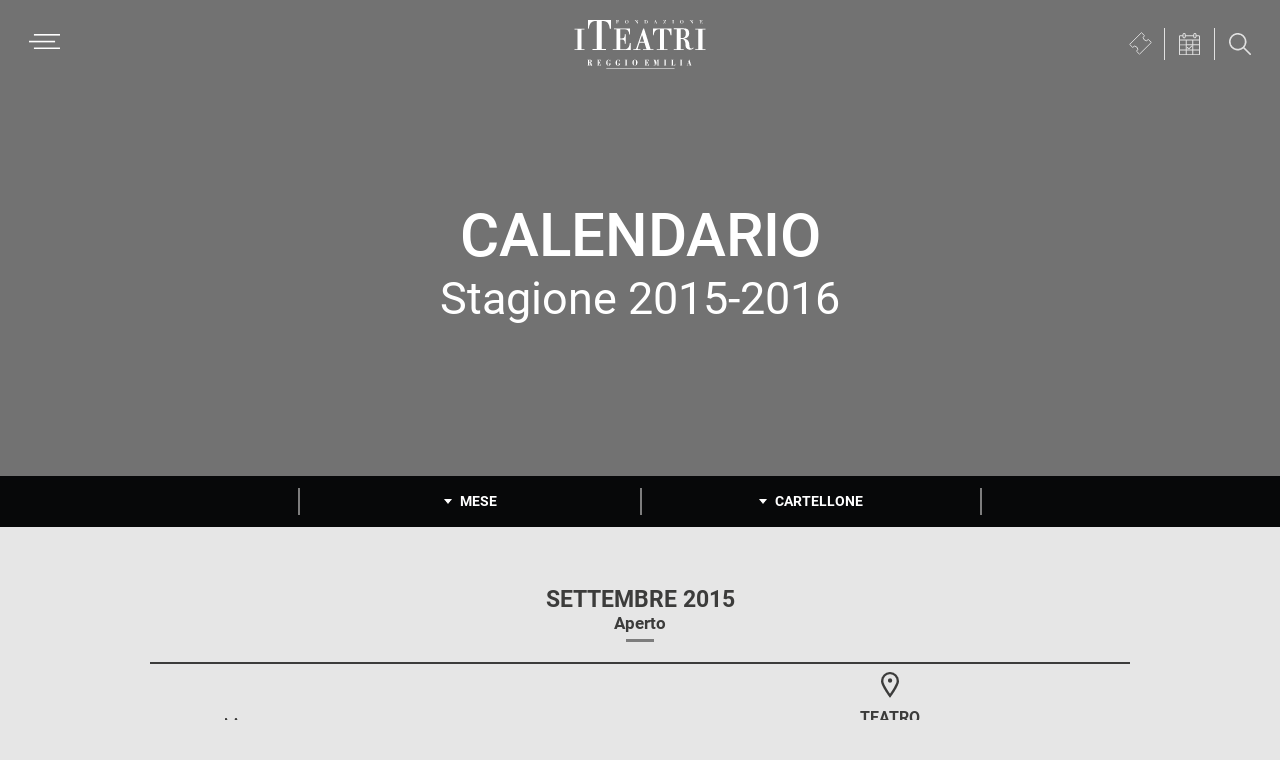

--- FILE ---
content_type: text/html; charset=UTF-8
request_url: https://www.iteatri.re.it/wp-admin/admin-ajax.php?action=popup_events
body_size: 36997
content:
[{"id":27077,"title":"Elia Cecino pianoforte","start":"2025-06-18 21:30:00","end":"2025-06-18 21:30:00","url":"https://www.iteatri.re.it/spettacolo/elia-cecino/","classNames":"estate"},{"id":27080,"title":"Duo Dragonfly Danusha Waskiewicz e Naomi Berrill","start":"2025-07-10 21:30:00","end":"2025-07-10 21:30:00","url":"https://www.iteatri.re.it/spettacolo/duo-dragonfly/","classNames":"estate"},{"id":27083,"title":"Oliva, Rizzi e Arosio","start":"2025-07-17 21:30:00","end":"2025-07-17 21:30:00","url":"https://www.iteatri.re.it/spettacolo/andrea-oliva-flauto-marco-rizzi-violino-e-roberto-arosio-pianoforte/","classNames":"estate"},{"id":27646,"title":"Mario Brunello e Maria Semeraro • Un amico","start":"2025-08-01 21:30:00","end":"2025-08-01 21:30:00","url":"https://www.iteatri.re.it/spettacolo/mario-brunello-e-maria-semeraro/","classNames":"estate"},{"id":28052,"title":"Defracto Festival Dinamico","start":"2025-09-13 20:00:00","end":"2025-09-13 20:00:00","url":"https://www.iteatri.re.it/spettacolo/monographie/","classNames":"aperto"},{"id":28052,"title":"Defracto Festival Dinamico","start":"2025-09-14 20:15:00","end":"2025-09-14 20:15:00","url":"https://www.iteatri.re.it/spettacolo/monographie/","classNames":"aperto"},{"id":26667,"title":"Without blood there is no cause The body of Julius Eastman","start":"2025-09-19 20:30:00","end":"2025-09-19 20:30:00","url":"https://www.iteatri.re.it/spettacolo/without-blood-there-is-no-cause/","classNames":"aperto"},{"id":26606,"title":"Nneka","start":"2025-09-20 20:30:00","end":"2025-09-20 20:30:00","url":"https://www.iteatri.re.it/spettacolo/nneka/","classNames":"aperto"},{"id":28092,"title":"Trevi, Manicardi e Mazzucato Finalmente Domenica","start":"2025-09-21 11:00:00","end":"2025-09-21 11:00:00","url":"https://www.iteatri.re.it/spettacolo/emanuele-trevi-luciano-manicardi-e-claudia-mazzucato/","classNames":"finalmente-domenica"},{"id":26669,"title":"Yarn/Wire","start":"2025-09-21 18:00:00","end":"2025-09-21 18:00:00","url":"https://www.iteatri.re.it/spettacolo/yarn-wire/","classNames":"aperto"},{"id":26672,"title":"Bianchi Hoesch, Cassol, Viret Notes on the memory of notes","start":"2025-09-26 20:30:00","end":"2025-09-26 20:30:00","url":"https://www.iteatri.re.it/spettacolo/lorenzo-bianchi-hoesch-fabrizio-cassol-adele-viret/","classNames":"aperto"},{"id":26624,"title":"Peeping Tom Chroniques","start":"2025-09-27 20:30:00","end":"2025-09-27 20:30:00","url":"https://www.iteatri.re.it/spettacolo/peeping-tom-6/","classNames":"danza"},{"id":28093,"title":"Francesca Albanese Finalmente Domenica","start":"2025-09-28 10:30:00","end":"2025-09-28 10:30:00","url":"https://www.iteatri.re.it/spettacolo/francesca-albanese/","classNames":"finalmente-domenica"},{"id":26624,"title":"Peeping Tom Chroniques","start":"2025-09-28 16:00:00","end":"2025-09-28 16:00:00","url":"https://www.iteatri.re.it/spettacolo/peeping-tom-6/","classNames":"danza"},{"id":26753,"title":"Ouverture Progetto Gradus","start":"2025-10-03 20:30:00","end":"2025-10-03 20:30:00","url":"https://www.iteatri.re.it/spettacolo/ouverture/","classNames":"aperto"},{"id":26754,"title":"Dresden Frankfurt Dance Company Forsythe • Mandafounis","start":"2025-10-04 20:30:00","end":"2025-10-04 20:30:00","url":"https://www.iteatri.re.it/spettacolo/dresden-frankfurt-dance-company/","classNames":"danza"},{"id":26755,"title":"Begüm Erciyas Hands Made","start":"2025-10-05 11:00:00","end":"2025-10-05 11:00:00","url":"https://www.iteatri.re.it/spettacolo/begum-erciyas/","classNames":"aperto"},{"id":26756,"title":"Maxima Immoralia di Orazio Sciortino","start":"2025-10-05 18:00:00","end":"2025-10-05 18:00:00","url":"https://www.iteatri.re.it/spettacolo/maxima-immoralia/","classNames":"aperto"},{"id":28251,"title":"Muti • Cherubini • Schütz Prova di assestamento","start":"2025-10-07 18:30:00","end":"2025-10-07 18:30:00","url":"https://www.iteatri.re.it/spettacolo/riccardo-muti-orchestra-giovanile-luigi-cherubinikarl-heinz-schutz-flauto-2/","classNames":"scuole-superiori"},{"id":27507,"title":"Muti • Cherubini • Schütz Concerto fuori abbonamento","start":"2025-10-07 20:30:00","end":"2025-10-07 20:30:00","url":"https://www.iteatri.re.it/spettacolo/riccardo-muti-orchestra-giovanile-luigi-cherubinikarl-heinz-schutz-flauto/","classNames":"concerti"},{"id":26757,"title":"Gruppo Nanou redrum • attraverso lo specchio","start":"2025-10-08 19:00:00","end":"2025-10-08 19:00:00","url":"https://www.iteatri.re.it/spettacolo/gruppo-nanou-2/","classNames":"aperto"},{"id":26757,"title":"Gruppo Nanou redrum • attraverso lo specchio","start":"2025-10-09 19:00:00","end":"2025-10-09 19:00:00","url":"https://www.iteatri.re.it/spettacolo/gruppo-nanou-2/","classNames":"aperto"},{"id":26757,"title":"Gruppo Nanou redrum • attraverso lo specchio","start":"2025-10-10 18:30:00","end":"2025-10-10 18:30:00","url":"https://www.iteatri.re.it/spettacolo/gruppo-nanou-2/","classNames":"aperto"},{"id":26627,"title":"Hofesh Shechter Company Theatre of Dreams","start":"2025-10-10 20:30:00","end":"2025-10-10 20:30:00","url":"https://www.iteatri.re.it/spettacolo/hofesh-shechter-company-2/","classNames":"danza"},{"id":26757,"title":"Gruppo Nanou redrum • attraverso lo specchio","start":"2025-10-11 16:00:00","end":"2025-10-11 16:00:00","url":"https://www.iteatri.re.it/spettacolo/gruppo-nanou-2/","classNames":"aperto"},{"id":26627,"title":"Hofesh Shechter Company Theatre of Dreams","start":"2025-10-11 18:00:00","end":"2025-10-11 18:00:00","url":"https://www.iteatri.re.it/spettacolo/hofesh-shechter-company-2/","classNames":"danza"},{"id":28094,"title":"Vanni Codeluppi Finalmente Domenica","start":"2025-10-12 11:00:00","end":"2025-10-12 11:00:00","url":"https://www.iteatri.re.it/spettacolo/vanni-codeluppi/","classNames":"finalmente-domenica"},{"id":26757,"title":"Gruppo Nanou redrum • attraverso lo specchio","start":"2025-10-12 15:00:00","end":"2025-10-12 15:00:00","url":"https://www.iteatri.re.it/spettacolo/gruppo-nanou-2/","classNames":"aperto"},{"id":26798,"title":"Jan Martens THE DOG DAYS ARE OVER 2.0","start":"2025-10-12 16:00:00","end":"2025-10-12 16:00:00","url":"https://www.iteatri.re.it/spettacolo/jan-martens/","classNames":"aperto"},{"id":27674,"title":"Kokoroko","start":"2025-10-15 20:30:00","end":"2025-10-15 20:30:00","url":"https://www.iteatri.re.it/spettacolo/kokoroko/","classNames":"aperto"},{"id":26620,"title":"Irreversible Entanglements","start":"2025-10-17 20:30:00","end":"2025-10-17 20:30:00","url":"https://www.iteatri.re.it/spettacolo/irreversible-entanglements/","classNames":"aperto"},{"id":26799,"title":"Manuel Roque Bang Bang","start":"2025-10-18 18:00:00","end":"2025-10-18 18:00:00","url":"https://www.iteatri.re.it/spettacolo/manuel-roque/","classNames":"aperto"},{"id":26758,"title":"Marco D’Agostin Asteroide","start":"2025-10-18 19:00:00","end":"2025-10-18 19:00:00","url":"https://www.iteatri.re.it/spettacolo/marco-dagostin-3/","classNames":"aperto"},{"id":26800,"title":"Oona Doherty Hope Hunt + Dj set","start":"2025-10-18 21:00:00","end":"2025-10-18 21:00:00","url":"https://www.iteatri.re.it/spettacolo/oona-doherty/","classNames":"aperto"},{"id":26801,"title":"MM Contemporary Dance Company LOS(v)ERS • WEIRDO","start":"2025-10-19 16:00:00","end":"2025-10-19 16:00:00","url":"https://www.iteatri.re.it/spettacolo/mm-contemporary-dance-company-4/","classNames":"aperto"},{"id":26802,"title":"CCN Aterballetto Tortelli • Preljocaj • Pite","start":"2025-10-22 20:30:00","end":"2025-10-22 20:30:00","url":"https://www.iteatri.re.it/spettacolo/ccn-aterballetto-3/","classNames":"danza"},{"id":28033,"title":"I 7 Cervi","start":"2025-10-24 11:00:00","end":"2025-10-24 11:00:00","url":"https://www.iteatri.re.it/spettacolo/i-7-cervi-2/","classNames":"scuole-superiori"},{"id":28095,"title":"Piero Martin Finalmente Domenica","start":"2025-10-24 18:00:00","end":"2025-10-24 18:00:00","url":"https://www.iteatri.re.it/spettacolo/piero-martin/","classNames":"finalmente-domenica"},{"id":27011,"title":"Elena Rivoltini nothing deeper","start":"2025-10-24 19:00:00","end":"2025-10-24 19:00:00","url":"https://www.iteatri.re.it/spettacolo/nothing-deeper/","classNames":"aperto"},{"id":27011,"title":"Elena Rivoltini nothing deeper","start":"2025-10-25 19:00:00","end":"2025-10-25 19:00:00","url":"https://www.iteatri.re.it/spettacolo/nothing-deeper/","classNames":"aperto"},{"id":27678,"title":"I 7 Cervi • Extra Aperto","start":"2025-10-25 20:30:00","end":"2025-10-25 20:30:00","url":"https://www.iteatri.re.it/spettacolo/i-7-cervi/","classNames":"prosa"},{"id":28310,"title":"Monica Morini e Bernardino Bonzani Finalmente Domenica Off","start":"2025-10-26 11:00:00","end":"2025-10-26 11:00:00","url":"https://www.iteatri.re.it/spettacolo/monica-morini-e-bernardino-bonzani/","classNames":"finalmente-domenica"},{"id":27579,"title":"Beatrice Antolini • Il rumore del lutto","start":"2025-10-26 21:00:00","end":"2025-10-26 21:00:00","url":"https://www.iteatri.re.it/spettacolo/beatrice-antolini/","classNames":"aperto"},{"id":26803,"title":"Lisa Colette Bysheim I carry all the names I am given","start":"2025-10-31 18:00:00","end":"2025-10-31 18:00:00","url":"https://www.iteatri.re.it/spettacolo/lisa-colette-bysheim/","classNames":"aperto"},{"id":27438,"title":"Nabucco • Verdi","start":"2025-10-31 20:00:00","end":"2025-10-31 20:00:00","url":"https://www.iteatri.re.it/spettacolo/nabucco-2/","classNames":"opera"},{"id":26804,"title":"Massimo Zamboni P.P.P. Profezia è Predire il Presente","start":"2025-11-01 20:30:00","end":"2025-11-01 20:30:00","url":"https://www.iteatri.re.it/spettacolo/massimo-zamboni-3/","classNames":"aperto"},{"id":27438,"title":"Nabucco • Verdi","start":"2025-11-02 15:30:00","end":"2025-11-02 15:30:00","url":"https://www.iteatri.re.it/spettacolo/nabucco-2/","classNames":"opera"},{"id":26805,"title":"Emanuele Casale Cantieri di solitudine","start":"2025-11-02 18:00:00","end":"2025-11-02 18:00:00","url":"https://www.iteatri.re.it/spettacolo/cantieri-di-solitudine/","classNames":"aperto"},{"id":26806,"title":"Rob Mazurek This ever existence flare","start":"2025-11-08 20:30:00","end":"2025-11-08 20:30:00","url":"https://www.iteatri.re.it/spettacolo/this-ever-existence-flare/","classNames":"aperto"},{"id":28096,"title":"Patrizia Sardo Marras Finalmente Domenica","start":"2025-11-09 11:00:00","end":"2025-11-09 11:00:00","url":"https://www.iteatri.re.it/spettacolo/patrizia-sardo-marras/","classNames":"finalmente-domenica"},{"id":26677,"title":"Chiara Bersani Michel • The Animals I am","start":"2025-11-09 16:00:00","end":"2025-11-09 16:00:00","url":"https://www.iteatri.re.it/spettacolo/chiara-bersani/","classNames":"aperto"},{"id":26807,"title":"Il sole s'era levato al suo colmo Progetto Gradus","start":"2025-11-09 18:00:00","end":"2025-11-09 18:00:00","url":"https://www.iteatri.re.it/spettacolo/il-sole-sera-levato-al-suo-colmo/","classNames":"aperto"},{"id":28256,"title":"Cristina Kristal Rizzo e Diana Anselmo Monumentum DA","start":"2025-11-11 11:30:00","end":"2025-11-11 11:30:00","url":"https://www.iteatri.re.it/spettacolo/cristina-kristal-rizzo-e-diana-anselmo-2/","classNames":"scuole-superiori"},{"id":27165,"title":"Tragùdia • Alessandro Serra • Extra Aperto","start":"2025-11-11 20:30:00","end":"2025-11-11 20:30:00","url":"https://www.iteatri.re.it/spettacolo/tragudia/","classNames":"prosa"},{"id":26809,"title":"Cristina Kristal Rizzo e Diana Anselmo Monumentum DA","start":"2025-11-12 19:00:00","end":"2025-11-12 19:00:00","url":"https://www.iteatri.re.it/spettacolo/cristina-kristal-rizzo-e-diana-anselmo/","classNames":"aperto"},{"id":27165,"title":"Tragùdia • Alessandro Serra • Extra Aperto","start":"2025-11-12 20:30:00","end":"2025-11-12 20:30:00","url":"https://www.iteatri.re.it/spettacolo/tragudia/","classNames":"prosa"},{"id":26808,"title":"Sergio Lanza e Marcela Pavia El viento adentro","start":"2025-11-12 20:30:00","end":"2025-11-12 20:30:00","url":"https://www.iteatri.re.it/spettacolo/el-viento-adentro/","classNames":"aperto"},{"id":27306,"title":"Cantando sotto la pioggia","start":"2025-11-14 20:30:00","end":"2025-11-14 20:30:00","url":"https://www.iteatri.re.it/spettacolo/cantando-sotto-la-pioggia-2/","classNames":"musical"},{"id":27306,"title":"Cantando sotto la pioggia","start":"2025-11-15 15:30:00","end":"2025-11-15 15:30:00","url":"https://www.iteatri.re.it/spettacolo/cantando-sotto-la-pioggia-2/","classNames":"musical"},{"id":26810,"title":"CollettivO CineticO Abracadabra","start":"2025-11-15 18:30:00","end":"2025-11-15 18:30:00","url":"https://www.iteatri.re.it/spettacolo/collettivo-cinetico-4/","classNames":"aperto"},{"id":26811,"title":"Botis Seva • Far from the norm BLKDOG","start":"2025-11-15 20:30:00","end":"2025-11-15 20:30:00","url":"https://www.iteatri.re.it/spettacolo/botis-seva-far-from-the-norm/","classNames":"aperto"},{"id":28315,"title":"Rossella Ghigi Finalmente Domenica","start":"2025-11-16 11:00:00","end":"2025-11-16 11:00:00","url":"https://www.iteatri.re.it/spettacolo/rossella-ghigi/","classNames":"finalmente-domenica"},{"id":27306,"title":"Cantando sotto la pioggia","start":"2025-11-16 15:30:00","end":"2025-11-16 15:30:00","url":"https://www.iteatri.re.it/spettacolo/cantando-sotto-la-pioggia-2/","classNames":"musical"},{"id":27446,"title":"Camerata Salzburg • Giovanni Guzzo • Alessandro Taverna ","start":"2025-11-18 20:30:00","end":"2025-11-18 20:30:00","url":"https://www.iteatri.re.it/spettacolo/camerata-salzburg-alessandro-taverna-pianoforte/","classNames":"concerti"},{"id":26844,"title":"Christos Papadopoulos My fierce ignorant step","start":"2025-11-19 20:30:00","end":"2025-11-19 20:30:00","url":"https://www.iteatri.re.it/spettacolo/christos-papadopoulos-2/","classNames":"aperto"},{"id":28139,"title":"Cromo Collettivo Artistico","start":"2025-11-21 20:30:00","end":"2025-11-21 20:30:00","url":"https://www.iteatri.re.it/spettacolo/cromo-collettivo-artistico/","classNames":"prosa"},{"id":26813,"title":"Maratona musicale multicentrica maivista","start":"2025-11-22 17:00:00","end":"2025-11-22 17:00:00","url":"https://www.iteatri.re.it/spettacolo/maratona-musicale-multicentrica-maivista/","classNames":"aperto"},{"id":27266,"title":"Il disperato","start":"2025-11-27 20:30:00","end":"2025-11-27 20:30:00","url":"https://www.iteatri.re.it/spettacolo/il-disperato/","classNames":"prosa"},{"id":28034,"title":"Wunderbaum • Il disperato","start":"2025-11-28 11:00:00","end":"2025-11-28 11:00:00","url":"https://www.iteatri.re.it/spettacolo/il-disperato-2/","classNames":"scuole-superiori"},{"id":27266,"title":"Il disperato","start":"2025-11-28 20:30:00","end":"2025-11-28 20:30:00","url":"https://www.iteatri.re.it/spettacolo/il-disperato/","classNames":"prosa"},{"id":27189,"title":"Magnifica presenza","start":"2025-11-28 20:30:00","end":"2025-11-28 20:30:00","url":"https://www.iteatri.re.it/spettacolo/magnifica-presenza/","classNames":"prosa"},{"id":27189,"title":"Magnifica presenza","start":"2025-11-29 20:30:00","end":"2025-11-29 20:30:00","url":"https://www.iteatri.re.it/spettacolo/magnifica-presenza/","classNames":"prosa"},{"id":28097,"title":"Mauro Magatti e Chiara Giaccardi Finalmente Domenica","start":"2025-11-30 11:00:00","end":"2025-11-30 11:00:00","url":"https://www.iteatri.re.it/spettacolo/mauro-magatti-e-chiara-giaccardi/","classNames":"finalmente-domenica"},{"id":27189,"title":"Magnifica presenza","start":"2025-11-30 15:30:00","end":"2025-11-30 15:30:00","url":"https://www.iteatri.re.it/spettacolo/magnifica-presenza/","classNames":"prosa"},{"id":28273,"title":"Playtoy Orchestra","start":"2025-11-30 16:00:00","end":"2025-11-30 16:00:00","url":"https://www.iteatri.re.it/spettacolo/playtoy-orchestra/","classNames":"liberi-tutti"},{"id":27997,"title":"Playtoy Orchestra","start":"2025-12-01 09:00:00","end":"2025-12-01 09:00:00","url":"https://www.iteatri.re.it/spettacolo/playtoy-orchestra-2/","classNames":"un-due-tre-stella"},{"id":27452,"title":"Quartetto Hagen","start":"2025-12-03 20:30:00","end":"2025-12-03 20:30:00","url":"https://www.iteatri.re.it/spettacolo/quartetto-hagen-4/","classNames":"concerti"},{"id":27191,"title":"Autoritratto","start":"2025-12-04 20:30:00","end":"2025-12-04 20:30:00","url":"https://www.iteatri.re.it/spettacolo/autoritratto/","classNames":"prosa"},{"id":28691,"title":"Raccontare le mafie con Davide Enia e Calogero Gaetano Paci","start":"2025-12-05 18:00:00","end":"2025-12-05 18:00:00","url":"https://www.iteatri.re.it/spettacolo/raccontare-le-mafie-il-teatro-e-la-giustizia-in-dialogo/","classNames":"appuntamenti"},{"id":27191,"title":"Autoritratto","start":"2025-12-05 20:30:00","end":"2025-12-05 20:30:00","url":"https://www.iteatri.re.it/spettacolo/autoritratto/","classNames":"prosa"},{"id":28274,"title":"Il dolce Natale","start":"2025-12-14 16:00:00","end":"2025-12-14 16:00:00","url":"https://www.iteatri.re.it/spettacolo/il-dolce-natale/","classNames":"liberi-tutti"},{"id":27845,"title":"Il dolce Natale","start":"2025-12-15 09:00:00","end":"2025-12-15 09:00:00","url":"https://www.iteatri.re.it/spettacolo/il-dolce-natale-2/","classNames":"un-due-tre-stella"},{"id":27853,"title":"Atalanta","start":"2025-12-18 09:00:00","end":"2025-12-18 09:00:00","url":"https://www.iteatri.re.it/spettacolo/atalanta/","classNames":"un-due-tre-stella"},{"id":27313,"title":"La febbre del sabato sera • Compagnia della Rancia","start":"2025-12-19 20:30:00","end":"2025-12-19 20:30:00","url":"https://www.iteatri.re.it/spettacolo/la-febbre-del-sabato-sera-2/","classNames":"musical"},{"id":27313,"title":"La febbre del sabato sera • Compagnia della Rancia","start":"2025-12-20 15:30:00","end":"2025-12-20 15:30:00","url":"https://www.iteatri.re.it/spettacolo/la-febbre-del-sabato-sera-2/","classNames":"musical"},{"id":27313,"title":"La febbre del sabato sera • Compagnia della Rancia","start":"2025-12-21 15:30:00","end":"2025-12-21 15:30:00","url":"https://www.iteatri.re.it/spettacolo/la-febbre-del-sabato-sera-2/","classNames":"musical"},{"id":27335,"title":"Oblivion","start":"2025-12-31 20:30:00","end":"2025-12-31 20:30:00","url":"https://www.iteatri.re.it/spettacolo/oblivion/","classNames":"musical"},{"id":27582,"title":"Pierre-Laurent Aimard, pianoforte","start":"2026-01-09 20:30:00","end":"2026-01-09 20:30:00","url":"https://www.iteatri.re.it/spettacolo/pierre-laurent-aimard/","classNames":"concerti"},{"id":27440,"title":"Stiffelio","start":"2026-01-16 20:00:00","end":"2026-01-16 20:00:00","url":"https://www.iteatri.re.it/spettacolo/stiffelio/","classNames":"opera"},{"id":27440,"title":"Stiffelio","start":"2026-01-18 15:30:00","end":"2026-01-18 15:30:00","url":"https://www.iteatri.re.it/spettacolo/stiffelio/","classNames":"opera"},{"id":28275,"title":"Sopra i tetti...profumo di fiori","start":"2026-01-18 16:00:00","end":"2026-01-18 16:00:00","url":"https://www.iteatri.re.it/spettacolo/kai-nel-cuore-blu/","classNames":"liberi-tutti"},{"id":27858,"title":"Kai nel cuore blu","start":"2026-01-19 09:00:00","end":"2026-01-19 09:00:00","url":"https://www.iteatri.re.it/spettacolo/kai-nel-cuore-blu-2/","classNames":"un-due-tre-stella"},{"id":27199,"title":"Amleto2","start":"2026-01-20 20:30:00","end":"2026-01-20 20:30:00","url":"https://www.iteatri.re.it/spettacolo/amleto2/","classNames":"prosa"},{"id":27466,"title":"Voces8 • Arte dell'espressione: la musica del rinascimento","start":"2026-01-21 20:30:00","end":"2026-01-21 20:30:00","url":"https://www.iteatri.re.it/spettacolo/voces8/","classNames":"concerti"},{"id":27199,"title":"Amleto2","start":"2026-01-21 20:30:00","end":"2026-01-21 20:30:00","url":"https://www.iteatri.re.it/spettacolo/amleto2/","classNames":"prosa"},{"id":28002,"title":"Pizz'n'Zip","start":"2026-01-22 09:00:00","end":"2026-01-22 09:00:00","url":"https://www.iteatri.re.it/spettacolo/pizznzip-2-0/","classNames":"un-due-tre-stella"},{"id":27211,"title":"Riccardo III","start":"2026-01-23 20:30:00","end":"2026-01-23 20:30:00","url":"https://www.iteatri.re.it/spettacolo/riccardo-iii/","classNames":"prosa"},{"id":27211,"title":"Riccardo III","start":"2026-01-24 20:30:00","end":"2026-01-24 20:30:00","url":"https://www.iteatri.re.it/spettacolo/riccardo-iii/","classNames":"prosa"},{"id":27421,"title":"MMCDC • Mauro Bigonzetti Lo schiaccianoci","start":"2026-01-24 20:30:00","end":"2026-01-24 20:30:00","url":"https://www.iteatri.re.it/spettacolo/lo-schiaccianoci-2/","classNames":"danza"},{"id":29574,"title":"Frediano Sessi Finalmente Domenica","start":"2026-01-25 11:00:00","end":"2026-01-25 11:00:00","url":"https://www.iteatri.re.it/spettacolo/frediano-sessi/","classNames":"finalmente-domenica"},{"id":27211,"title":"Riccardo III","start":"2026-01-25 15:30:00","end":"2026-01-25 15:30:00","url":"https://www.iteatri.re.it/spettacolo/riccardo-iii/","classNames":"prosa"},{"id":27421,"title":"MMCDC • Mauro Bigonzetti Lo schiaccianoci","start":"2026-01-25 16:00:00","end":"2026-01-25 16:00:00","url":"https://www.iteatri.re.it/spettacolo/lo-schiaccianoci-2/","classNames":"danza"},{"id":27866,"title":"75190 La storia di Liliana Segre","start":"2026-01-27 09:00:00","end":"2026-01-27 09:00:00","url":"https://www.iteatri.re.it/spettacolo/75190-la-storia-di-liliana-segre/","classNames":"un-due-tre-stella"},{"id":27469,"title":"Ottetto d’archi dei Berliner Philharmoniker","start":"2026-02-01 20:30:00","end":"2026-02-01 20:30:00","url":"https://www.iteatri.re.it/spettacolo/ottetto-darchi-dei-berliner-philharmoniker/","classNames":"concerti"},{"id":27213,"title":"La gatta sul tetto che scotta","start":"2026-02-03 20:30:00","end":"2026-02-03 20:30:00","url":"https://www.iteatri.re.it/spettacolo/la-gatta-sul-tetto-che-scotta/","classNames":"prosa"},{"id":27213,"title":"La gatta sul tetto che scotta","start":"2026-02-04 20:30:00","end":"2026-02-04 20:30:00","url":"https://www.iteatri.re.it/spettacolo/la-gatta-sul-tetto-che-scotta/","classNames":"prosa"},{"id":27869,"title":"Oh!","start":"2026-02-10 09:00:00","end":"2026-02-10 09:00:00","url":"https://www.iteatri.re.it/spettacolo/oh/","classNames":"un-due-tre-stella"},{"id":27425,"title":"Spellbound Contemporary Ballet Recollection of a falling","start":"2026-02-11 20:30:00","end":"2026-02-11 20:30:00","url":"https://www.iteatri.re.it/spettacolo/spellbound-contemporary-ballet-godani-astolfi/","classNames":"danza"},{"id":27875,"title":"Fuori misura","start":"2026-02-13 09:00:00","end":"2026-02-13 09:00:00","url":"https://www.iteatri.re.it/spettacolo/fuori-misura/","classNames":"un-due-tre-stella"},{"id":28861,"title":"Emanuele Ferrari, pianoforte","start":"2026-02-14 18:00:00","end":"2026-02-14 18:00:00","url":"https://www.iteatri.re.it/spettacolo/emanuele-ferrari-pianoforte-15/","classNames":"concerti"},{"id":27880,"title":"Le quattro stagioni","start":"2026-02-17 10:00:00","end":"2026-02-17 10:00:00","url":"https://www.iteatri.re.it/spettacolo/il-balletto-dietro-le-quinte-le-quattro-stagioni/","classNames":"un-due-tre-stella"},{"id":27880,"title":"Le quattro stagioni","start":"2026-02-18 10:00:00","end":"2026-02-18 10:00:00","url":"https://www.iteatri.re.it/spettacolo/il-balletto-dietro-le-quinte-le-quattro-stagioni/","classNames":"un-due-tre-stella"},{"id":28252,"title":"L'italiana in Algeri • Rossini","start":"2026-02-18 15:30:00","end":"2026-02-18 15:30:00","url":"https://www.iteatri.re.it/spettacolo/litaliana-in-algeri-2/","classNames":"scuole-superiori"},{"id":27881,"title":"Kafka e la bambola viaggiatrice","start":"2026-02-20 09:00:00","end":"2026-02-20 09:00:00","url":"https://www.iteatri.re.it/spettacolo/kafka-e-la-bambola-viaggiatrice/","classNames":"un-due-tre-stella"},{"id":27442,"title":"L'italiana in Algeri • Rossini","start":"2026-02-20 20:00:00","end":"2026-02-20 20:00:00","url":"https://www.iteatri.re.it/spettacolo/litaliana-in-algeri/","classNames":"opera"},{"id":27215,"title":"Gabriele Russo • La grande magia","start":"2026-02-20 20:30:00","end":"2026-02-20 20:30:00","url":"https://www.iteatri.re.it/spettacolo/la-grande-magia-2/","classNames":"prosa"},{"id":27215,"title":"Gabriele Russo • La grande magia","start":"2026-02-21 20:30:00","end":"2026-02-21 20:30:00","url":"https://www.iteatri.re.it/spettacolo/la-grande-magia-2/","classNames":"prosa"},{"id":27442,"title":"L'italiana in Algeri • Rossini","start":"2026-02-22 15:30:00","end":"2026-02-22 15:30:00","url":"https://www.iteatri.re.it/spettacolo/litaliana-in-algeri/","classNames":"opera"},{"id":27215,"title":"Gabriele Russo • La grande magia","start":"2026-02-22 15:30:00","end":"2026-02-22 15:30:00","url":"https://www.iteatri.re.it/spettacolo/la-grande-magia-2/","classNames":"prosa"},{"id":27471,"title":"Akademie für Alte Musik Berlin","start":"2026-02-24 20:30:00","end":"2026-02-24 20:30:00","url":"https://www.iteatri.re.it/spettacolo/akademie-fur-alte-musik-berlin/","classNames":"concerti"},{"id":27895,"title":"Viaggio nell'inferno di Dante","start":"2026-02-25 09:00:00","end":"2026-02-25 09:00:00","url":"https://www.iteatri.re.it/spettacolo/viaggio-nellinferno-di-dante/","classNames":"un-due-tre-stella"},{"id":27326,"title":"La vedova allegra","start":"2026-02-28 20:30:00","end":"2026-02-28 20:30:00","url":"https://www.iteatri.re.it/spettacolo/la-vedova-allegra-4/","classNames":"musical"},{"id":27326,"title":"La vedova allegra","start":"2026-03-01 15:30:00","end":"2026-03-01 15:30:00","url":"https://www.iteatri.re.it/spettacolo/la-vedova-allegra-4/","classNames":"musical"},{"id":28276,"title":"Piccolo Orso","start":"2026-03-01 16:00:00","end":"2026-03-01 16:00:00","url":"https://www.iteatri.re.it/spettacolo/piccolo-orso-e-la-montagna-di-ghiaccio/","classNames":"liberi-tutti"},{"id":27901,"title":"Piccolo Orso e la montagna di ghiaccio","start":"2026-03-02 09:00:00","end":"2026-03-02 09:00:00","url":"https://www.iteatri.re.it/spettacolo/piccolo-orso-e-la-montagna-di-ghiaccio-2/","classNames":"un-due-tre-stella"},{"id":27901,"title":"Piccolo Orso e la montagna di ghiaccio","start":"2026-03-03 09:00:00","end":"2026-03-03 09:00:00","url":"https://www.iteatri.re.it/spettacolo/piccolo-orso-e-la-montagna-di-ghiaccio-2/","classNames":"un-due-tre-stella"},{"id":27680,"title":"Circo Kafka","start":"2026-03-03 20:30:00","end":"2026-03-03 20:30:00","url":"https://www.iteatri.re.it/spettacolo/circo-kafka/","classNames":"prosa"},{"id":27901,"title":"Piccolo Orso e la montagna di ghiaccio","start":"2026-03-04 09:00:00","end":"2026-03-04 09:00:00","url":"https://www.iteatri.re.it/spettacolo/piccolo-orso-e-la-montagna-di-ghiaccio-2/","classNames":"un-due-tre-stella"},{"id":28031,"title":"Circo Kafka • Compagnia Abbiati Schlosser","start":"2026-03-04 11:00:00","end":"2026-03-04 11:00:00","url":"https://www.iteatri.re.it/spettacolo/circo-kafka-2/","classNames":"scuole-superiori"},{"id":27323,"title":"Rocky","start":"2026-03-06 20:30:00","end":"2026-03-06 20:30:00","url":"https://www.iteatri.re.it/spettacolo/rocky/","classNames":"musical"},{"id":27323,"title":"Rocky","start":"2026-03-07 15:30:00","end":"2026-03-07 15:30:00","url":"https://www.iteatri.re.it/spettacolo/rocky/","classNames":"musical"},{"id":27323,"title":"Rocky","start":"2026-03-08 15:30:00","end":"2026-03-08 15:30:00","url":"https://www.iteatri.re.it/spettacolo/rocky/","classNames":"musical"},{"id":27909,"title":"Il carnevale degli animali","start":"2026-03-09 09:00:00","end":"2026-03-09 09:00:00","url":"https://www.iteatri.re.it/spettacolo/il-carnevale-degli-animali-3/","classNames":"un-due-tre-stella"},{"id":27909,"title":"Il carnevale degli animali","start":"2026-03-10 09:00:00","end":"2026-03-10 09:00:00","url":"https://www.iteatri.re.it/spettacolo/il-carnevale-degli-animali-3/","classNames":"un-due-tre-stella"},{"id":27225,"title":"Andrea De Rosa • Orlando","start":"2026-03-10 20:30:00","end":"2026-03-10 20:30:00","url":"https://www.iteatri.re.it/spettacolo/orlando-2/","classNames":"prosa"},{"id":27420,"title":"De Keersmaeker / Mriziga / Il Cimento dell’Armonia e dell’Inventione","start":"2026-03-11 20:30:00","end":"2026-03-11 20:30:00","url":"https://www.iteatri.re.it/spettacolo/anne-teresa-de-keersmaeker-radouan-mriziga-rosas-a7la5/","classNames":"danza"},{"id":27225,"title":"Andrea De Rosa • Orlando","start":"2026-03-11 20:30:00","end":"2026-03-11 20:30:00","url":"https://www.iteatri.re.it/spettacolo/orlando-2/","classNames":"prosa"},{"id":27914,"title":"La ragazza dei lupi","start":"2026-03-12 10:00:00","end":"2026-03-12 10:00:00","url":"https://www.iteatri.re.it/spettacolo/la-ragazza-dei-lupi/","classNames":"un-due-tre-stella"},{"id":27919,"title":"La stanza di Agnese","start":"2026-03-13 09:00:00","end":"2026-03-13 09:00:00","url":"https://www.iteatri.re.it/spettacolo/la-stanza-di-agnese/","classNames":"un-due-tre-stella"},{"id":27914,"title":"La ragazza dei lupi","start":"2026-03-13 10:00:00","end":"2026-03-13 10:00:00","url":"https://www.iteatri.re.it/spettacolo/la-ragazza-dei-lupi/","classNames":"un-due-tre-stella"},{"id":28862,"title":"Emanuele Ferrari, pianoforte","start":"2026-03-14 18:00:00","end":"2026-03-14 18:00:00","url":"https://www.iteatri.re.it/spettacolo/emanuele-ferrari-pianoforte-16/","classNames":"concerti"},{"id":27474,"title":"Orchestre des Champs Elysées • Collegium Vocale Gent • Philippe Herreweghe","start":"2026-03-18 20:30:00","end":"2026-03-18 20:30:00","url":"https://www.iteatri.re.it/spettacolo/orchestre-des-champs-elysees-collegium-vocale-gent-philippe-herreweghe-direttore/","classNames":"concerti"},{"id":27325,"title":"Opera Locos • Yllana","start":"2026-03-20 20:30:00","end":"2026-03-20 20:30:00","url":"https://www.iteatri.re.it/spettacolo/opera-locos/","classNames":"musical"},{"id":27325,"title":"Opera Locos • Yllana","start":"2026-03-21 20:30:00","end":"2026-03-21 20:30:00","url":"https://www.iteatri.re.it/spettacolo/opera-locos/","classNames":"musical"},{"id":27325,"title":"Opera Locos • Yllana","start":"2026-03-22 15:30:00","end":"2026-03-22 15:30:00","url":"https://www.iteatri.re.it/spettacolo/opera-locos/","classNames":"musical"},{"id":28277,"title":"Cosa hai in testa?","start":"2026-03-22 16:00:00","end":"2026-03-22 16:00:00","url":"https://www.iteatri.re.it/spettacolo/cosa-hai-in-testa/","classNames":"liberi-tutti"},{"id":27926,"title":"Cosa hai in testa?","start":"2026-03-23 09:00:00","end":"2026-03-23 09:00:00","url":"https://www.iteatri.re.it/spettacolo/cosa-hai-in-testa-2/","classNames":"un-due-tre-stella"},{"id":28008,"title":"Filarmonica Toscanini","start":"2026-03-24 10:30:00","end":"2026-03-24 10:30:00","url":"https://www.iteatri.re.it/spettacolo/filarmonica-arturo-toscanini-2/","classNames":"un-due-tre-stella"},{"id":27933,"title":"L'orso felice","start":"2026-03-26 09:00:00","end":"2026-03-26 09:00:00","url":"https://www.iteatri.re.it/spettacolo/lorso-felice/","classNames":"un-due-tre-stella"},{"id":27235,"title":"A place of safety • Kepler-452","start":"2026-03-31 20:30:00","end":"2026-03-31 20:30:00","url":"https://www.iteatri.re.it/spettacolo/a-place-of-safety/","classNames":"prosa"},{"id":27235,"title":"A place of safety • Kepler-452","start":"2026-04-01 20:30:00","end":"2026-04-01 20:30:00","url":"https://www.iteatri.re.it/spettacolo/a-place-of-safety/","classNames":"prosa"},{"id":27246,"title":"Metadietro","start":"2026-04-08 20:30:00","end":"2026-04-08 20:30:00","url":"https://www.iteatri.re.it/spettacolo/metadietro/","classNames":"prosa"},{"id":27939,"title":"Oltre","start":"2026-04-09 09:00:00","end":"2026-04-09 09:00:00","url":"https://www.iteatri.re.it/spettacolo/oltre/","classNames":"un-due-tre-stella"},{"id":27246,"title":"Metadietro","start":"2026-04-09 20:30:00","end":"2026-04-09 20:30:00","url":"https://www.iteatri.re.it/spettacolo/metadietro/","classNames":"prosa"},{"id":27444,"title":"Orfeo e Euridice • Gluck","start":"2026-04-10 20:00:00","end":"2026-04-10 20:00:00","url":"https://www.iteatri.re.it/spettacolo/orfeo-e-euridice/","classNames":"opera"},{"id":28253,"title":"Orfeo e Euridice • Gluck","start":"2026-04-10 20:00:00","end":"2026-04-10 20:00:00","url":"https://www.iteatri.re.it/spettacolo/orfeo-e-euridice-2/","classNames":"scuole-superiori"},{"id":27444,"title":"Orfeo e Euridice • Gluck","start":"2026-04-12 15:30:00","end":"2026-04-12 15:30:00","url":"https://www.iteatri.re.it/spettacolo/orfeo-e-euridice/","classNames":"opera"},{"id":28253,"title":"Orfeo e Euridice • Gluck","start":"2026-04-12 15:30:00","end":"2026-04-12 15:30:00","url":"https://www.iteatri.re.it/spettacolo/orfeo-e-euridice-2/","classNames":"scuole-superiori"},{"id":27946,"title":"Tutto cambia","start":"2026-04-15 09:00:00","end":"2026-04-15 09:00:00","url":"https://www.iteatri.re.it/spettacolo/tutto-cambia/","classNames":"un-due-tre-stella"},{"id":27426,"title":"TAO Dance Theater 16 & 17","start":"2026-04-15 20:30:00","end":"2026-04-15 20:30:00","url":"https://www.iteatri.re.it/spettacolo/tao-dance-theater-2/","classNames":"danza"},{"id":27253,"title":"Mi fa male il mondo","start":"2026-04-17 20:30:00","end":"2026-04-17 20:30:00","url":"https://www.iteatri.re.it/spettacolo/mi-fa-male-il-mondo/","classNames":"prosa"},{"id":27253,"title":"Mi fa male il mondo","start":"2026-04-18 20:30:00","end":"2026-04-18 20:30:00","url":"https://www.iteatri.re.it/spettacolo/mi-fa-male-il-mondo/","classNames":"prosa"},{"id":27253,"title":"Mi fa male il mondo","start":"2026-04-19 15:30:00","end":"2026-04-19 15:30:00","url":"https://www.iteatri.re.it/spettacolo/mi-fa-male-il-mondo/","classNames":"prosa"},{"id":27953,"title":"Di tanti Romei, di tante Giuliette","start":"2026-04-22 10:00:00","end":"2026-04-22 10:00:00","url":"https://www.iteatri.re.it/spettacolo/di-tanti-romei-di-tante-giuliette-2/","classNames":"un-due-tre-stella"},{"id":27521,"title":"Die Deutsche Kammerphilharmonie Bremen • Paavo Järvi • Mao Fujita","start":"2026-04-24 20:30:00","end":"2026-04-24 20:30:00","url":"https://www.iteatri.re.it/spettacolo/die-deutsche-kammerphilharmonie-bremen-paavo-jarvi-direttore-mao-fujita-pianoforte/","classNames":"concerti"},{"id":27954,"title":"Favola senza tempo","start":"2026-04-28 09:00:00","end":"2026-04-28 09:00:00","url":"https://www.iteatri.re.it/spettacolo/favola-senza-tempo/","classNames":"un-due-tre-stella"},{"id":29293,"title":"L'heure espagnole","start":"2026-05-03 18:00:00","end":"2026-05-03 18:00:00","url":"https://www.iteatri.re.it/spettacolo/lheure-espagnole/","classNames":"opera"},{"id":27964,"title":"La fonte incantata","start":"2026-05-05 09:00:00","end":"2026-05-05 09:00:00","url":"https://www.iteatri.re.it/spettacolo/la-fonte-incantata/","classNames":"un-due-tre-stella"},{"id":29293,"title":"L'heure espagnole","start":"2026-05-05 20:00:00","end":"2026-05-05 20:00:00","url":"https://www.iteatri.re.it/spettacolo/lheure-espagnole/","classNames":"opera"},{"id":28035,"title":"Los(v)ers","start":"2026-05-07 11:00:00","end":"2026-05-07 11:00:00","url":"https://www.iteatri.re.it/spettacolo/losvers/","classNames":"scuole-superiori"},{"id":27481,"title":"Filarmonica Toscanini Han-Na Chang Mischa Maisky","start":"2026-05-07 20:30:00","end":"2026-05-07 20:30:00","url":"https://www.iteatri.re.it/spettacolo/filarmonica-toscanini-han-na-chang-direttrice-mischa-maisky-violoncello/","classNames":"concerti"},{"id":27262,"title":"Arrivano i dunque","start":"2026-05-09 20:30:00","end":"2026-05-09 20:30:00","url":"https://www.iteatri.re.it/spettacolo/arrivano-i-dunque-avannotti-sole-blu-e-la-storia-della-giovane-saracinesca/","classNames":"prosa"},{"id":27422,"title":"Hofesh Shechter • Shechter II IN THE BRAIN","start":"2026-05-15 20:30:00","end":"2026-05-15 20:30:00","url":"https://www.iteatri.re.it/spettacolo/hofesh-shechter-shechter-ii/","classNames":"danza"},{"id":27482,"title":"Bamberger Symphoniker • Manfred Honeck • Julia Fisher ","start":"2026-05-16 20:30:00","end":"2026-05-16 20:30:00","url":"https://www.iteatri.re.it/spettacolo/bamberger-symphoniker-manfred-honeck-direttore-julia-fisher-violino/","classNames":"concerti"},{"id":27974,"title":"Jack il ragazzino che sorvolò l'Oceano","start":"2026-05-19 09:00:00","end":"2026-05-19 09:00:00","url":"https://www.iteatri.re.it/spettacolo/jack-il-ragazzino-che-sorvolo-loceano/","classNames":"un-due-tre-stella"},{"id":27980,"title":"Storie quasi impossibili","start":"2026-05-21 09:00:00","end":"2026-05-21 09:00:00","url":"https://www.iteatri.re.it/spettacolo/storie-quasi-impossibili/","classNames":"un-due-tre-stella"},{"id":27988,"title":"Il piccolo spazzacamino","start":"2026-05-22 10:30:00","end":"2026-05-22 10:30:00","url":"https://www.iteatri.re.it/spettacolo/il-piccolo-spazzacamino-4/","classNames":"un-due-tre-stella"},{"id":28278,"title":"Il piccolo spazzacamino","start":"2026-05-23 18:00:00","end":"2026-05-23 18:00:00","url":"https://www.iteatri.re.it/spettacolo/il-piccolo-spazzacamino-3/","classNames":"liberi-tutti"},{"id":28278,"title":"Il piccolo spazzacamino","start":"2026-05-24 16:00:00","end":"2026-05-24 16:00:00","url":"https://www.iteatri.re.it/spettacolo/il-piccolo-spazzacamino-3/","classNames":"liberi-tutti"}]

--- FILE ---
content_type: image/svg+xml
request_url: https://www.iteatri.re.it/wp-content/themes/iteatrire-theme/bs/bs-images/filter-menu-arrow.svg
body_size: 292
content:
<svg xmlns="http://www.w3.org/2000/svg" viewBox="0 0 7.58 4.54"><defs><style>.cls-1{fill:#fff;}</style></defs><title>Risorsa 1</title><g id="Livello_2" data-name="Livello 2"><g id="Livello_1-2" data-name="Livello 1"><polygon class="cls-1" points="7.58 0 3.79 4.54 0 0 7.58 0"/></g></g></svg>
